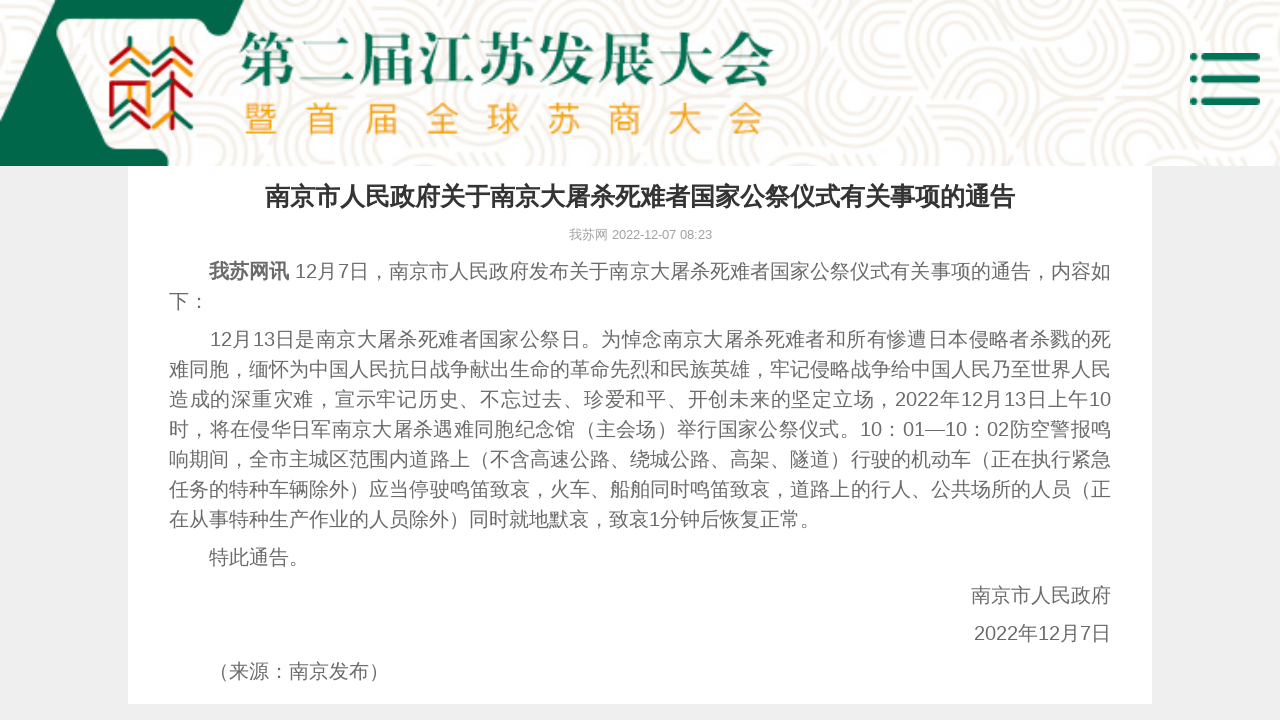

--- FILE ---
content_type: text/html
request_url: http://www.ourjiangsu.com/2019/wap/a/20221207/1670372917108.shtml
body_size: 2421
content:
<!doctype html>
<html>
<head>
<meta name="publisher" content="TideCMS 9.0">
<meta charset="utf-8">
    <meta name="viewport" content="width=device-width, initial-scale=1.0,maximum-scale=1.0,user-scalable=no">
    <meta name="applicable-device" content="mobile">
	<meta name="author" contect="20190328 chiting" />
	<meta name="format-detection" content="telphone=no, email=no" />
    <title>南京市人民政府关于南京大屠杀死难者国家公祭仪式有关事项的通告_第二届江苏发展大会</title>
    <link rel="stylesheet" type="text/css" href="http://static.jstv.com/ui/common/file/phone.css" />
	<link rel="stylesheet" type="text/css" href="http://static.jstv.com/ui/common/file/mui/mui.min.css"/>
	<link rel="stylesheet" type="text/css" href="http://static.jstv.com/ui/common/file/mui/mui.imageviewer.lb.css"/>
	<link rel="stylesheet" type="text/css" href="http://static.jstv.com/ui/wosu/wap/css/wap_common1.css?s=1"/>
	<link rel="stylesheet" type="text/css" href="http://static.jstv.com/ui/wosu/wap/css/content-wap.css" />
    <script type="text/javascript" src="https://static.jstv.com/ui/common/file/baidu-push.js"></script>
    <script type="text/javascript" src="https://static.jstv.com/ui/common/file/analyticswsw.js"></script>
    <!-- <script type="text/javascript">
		//for Wap （js代码放在head标签内第一行，保证在title标签之前）
		var isOnPc = !(/Android|webOS|iPhone|iPad|iPod|BlackBerry/i.test(navigator.userAgent));
		var urlCurrent = location.href;
		if(isOnPc){
			var urlNew = urlCurrent.replace("http://www.ourjiangsu.com/wap/a/","http://www.ourjiangsu.com/a/");
			location.href = urlNew;
		}
    </script> -->
</head>
<body data-img="http://www.ourjiangsu.com/share.jpg" data-desc="2022年12月13日上午10时，将在侵华日军南京大屠杀遇难同胞纪念馆（主会场）举行国家公祭仪式。">
    <div class="tc">
  <img src="http://static.jstv.com/ui/wosu/wap/img/fzdh_tcwap.png">
</div>
<div class="dhrctc" style="display:none;">
     <img src="http://static.jstv.com/ui/wosu/wap/img/fzdh_dhrcwaptc.png">
     <a href="http://www.ourjiangsu.com/2019/wap/a/20190514/1557830367123.shtml?from=singlemessage&isappinstalled=0" style="
    display: block;width: 90%;height: 7vw;position: absolute;top: 94vw;left: 5%;"></a>
</div>
<div class="top">
<img src="http://static.jstv.com/ui/wosu/wap/img/fzdh_headerbg.jpg" class="fullwidth" alt="我苏网">
<img src="http://static.jstv.com/ui/wosu/wap/img/fzdh_menu1.png" class="myalert" style="display: block;">
<img src="http://static.jstv.com/ui/wosu/wap/img/menu2.png" class="closebtn" style="display: none;">
<a href="/wap/2019/" class="logolink"></a>
</div>
<!-- 头部弹窗框 -->
<div class="topMenu">
<div class="navDiv">
    <a href="http://www.ourjiangsu.com/wap/2019/">首页</a>
    <a href="http://www.ourjiangsu.com/2019/wap/a/20190507/1557200492741.shtml">大会简介</a>
    <a href="http://www.ourjiangsu.com/wap/dkyjsearch/">大会嘉宾</a>
    <a href="javascript:void(0);" class="dhrcbtn">大会议程</a>
    <a href="http://hd3.jstv.com/2019video/" class="wszghaha">网上展馆</a>
</div>
</div>
		<article id="wrapper">
			<header class="maintitle">
				<h1 class="title">南京市人民政府关于南京大屠杀死难者国家公祭仪式有关事项的通告</h1>
				<section class="origin">
					<span>我苏网</span>
					<span>2022-12-07 08:23</span>
				</section>
			</header>
			<section class="content">
					            				<p>　　<strong>我苏网讯</strong>&nbsp;12月7日，南京市人民政府发布关于南京大屠杀死难者国家公祭仪式有关事项的通告，内容如下：</p> <p>　　12月13日是南京大屠杀死难者国家公祭日。为悼念南京大屠杀死难者和所有惨遭日本侵略者杀戮的死难同胞，缅怀为中国人民抗日战争献出生命的革命先烈和民族英雄，牢记侵略战争给中国人民乃至世界人民造成的深重灾难，宣示牢记历史、不忘过去、珍爱和平、开创未来的坚定立场，2022年12月13日上午10时，将在侵华日军南京大屠杀遇难同胞纪念馆（主会场）举行国家公祭仪式。10：01&mdash;10：02防空警报鸣响期间，全市主城区范围内道路上（不含高速公路、绕城公路、高架、隧道）行驶的机动车（正在执行紧急任务的特种车辆除外）应当停驶鸣笛致哀，火车、船舶同时鸣笛致哀，道路上的行人、公共场所的人员（正在从事特种生产作业的人员除外）同时就地默哀，致哀1分钟后恢复正常。</p> <p>　　特此通告。</p> <p style="text-align: right;">南京市人民政府</p> <p style="text-align: right;">2022年12月7日</p> <p>　　（来源：南京发布）</p>
			</section>
		</article>
		<script type="text/javascript">
			var _gsChannel="/我苏网/江苏/";
			var _gsIsWap=1;
			var _gsGlobalId=44258394;
			var GlobalID=44258394;//文章源id
			var vComment = "";
			var vLike = "";
			var vVote = "";
			var vTopic = "";
		</script>
		<script src="http://static.jstv.com/ui/common/file/jquery-2.2.4.min.js" type="text/javascript" charset="utf-8"></script>
<script src="http://static.jstv.com/ui/wosu/wap/js/wap_commonfzdh2.js" type="text/javascript" charset="utf-8"></script>
		<script src="http://static.jstv.com/ui/common/file/video-for-tencent.js" type="text/javascript" charset="utf-8"></script>
		<script src="http://static.jstv.com/ui/common/file/alert.jsbc.js" type="text/javascript" charset="utf-8"></script>
<script src="http://static.jstv.com/ui/wosu/wap/js/wap_commonfzdh2.js" type="text/javascript" charset="utf-8"></script>
		<script src="http://static.jstv.com/ui/common/file/mui/mui.min.js" type="text/javascript" charset="utf-8"></script>
		<script src="http://static.jstv.com/ui/common/file/mui/mui.zoom.js" type="text/javascript" charset="utf-8"></script>
		<script src="http://static.jstv.com/ui/common/file/mui/mui.previewimage.js" type="text/javascript" charset="utf-8"></script>
		<script src="http://static.jstv.com/ui/wosu/wap/js/content-wap.js" type="text/javascript" charset="utf-8"></script>
		<script src="http://res.wx.qq.com/open/js/jweixin-1.2.0.js" type="text/javascript" charset="utf-8"></script>
		<script src="http://qzonestyle.gtimg.cn/qzone/qzact/common/share/share.js" type="text/javascript" charset="utf-8"></script>
        <script src="http://static.jstv.com/ui/common/file/wx_api.js" type="text/javascript" charset="utf-8"></script>
	</body>
</html>

--- FILE ---
content_type: text/css
request_url: http://static.jstv.com/ui/common/file/phone.css
body_size: 725
content:
/*20170711 libing*/
body{margin: 0; padding: 0; font-family: "Microsoft YaHei", SimHei, helvetica, arial, verdana, tahoma, sans-serif; -webkit-text-size-adjust: none; text-size-adjust: none;}
button, div, a, img, p{ -webkit-tap-highlight-color: rgba(0, 0, 0, 0); /*-webkit-user-select: none;*/}
button, div, a, img, p, input, textarea, article, header, section, ul, li{box-sizing: border-box; -moz-box-sizing: border-box; -webkit-box-sizing: border-box;}
input, textarea, select{ -webkit-appearance: none; }
img{border: 0}
.fullWidth{width: 100%;}
.a{border: 1px solid #f00;}
.b{background: #efefef;}
.float{float: left;}
.clear{clear: both;}
.hide{display: none;}
.txtMore{overflow: hidden; text-overflow: ellipsis; white-space: nowrap;}
.txtCN{word-break: normal;word-wrap: break-word;/* text-align: justify; */text-justify: inter-ideograph;}
.txt2line{overflow : hidden;text-overflow: ellipsis;display: -webkit-box;-webkit-line-clamp: 2;-webkit-box-orient: vertical;}
.arrow-down{ width: 0px; height: 0px; border-left: 5px solid transparent; border-right: 5px solid transparent; border-top: 5px solid #f00; font-size: 0px; line-height: 0px; margin: 0 auto;}
.flex{display: -webkit-flex;   display: flex;}
.flex1{-webkit-box-flex:1.0; flex: 1; }
.flex-center{display: -webkit-flex;   display: flex; align-items:center; justify-content:center;}
.lzBgImg{background: #dedede url(http://static.jstv.com/ui/common/file/logo/logobg.png) 50% 50% no-repeat; background-size: auto 100%;}

--- FILE ---
content_type: text/css
request_url: http://static.jstv.com/ui/common/file/mui/mui.imageviewer.lb.css
body_size: 805
content:
.mui-preview-image.mui-fullscreen {
	position: fixed;
	z-index: 20;
	background-color: #000;
}
.mui-preview-header,
.mui-preview-footer {
	position: absolute;
	width: 100%;
	left: 0;
	z-index: 10;
}
.mui-preview-header {
	height: 44px;
	top: 0;
}
.mui-preview-footer {
	height: 50px;
	bottom: 0px;
}
.mui-preview-header .mui-preview-indicator {
	display: block;
	line-height: 25px;
	color: #fff;
	text-align: center;
	margin: 15px auto 4;
	width: 70px;
	background-color: rgba(0, 0, 0, 0.4);
	border-radius: 12px;
	font-size: 16px;
}
.mui-preview-image {
	display: none;
	-webkit-animation-duration: 0.5s;
	animation-duration: 0.5s;
	-webkit-animation-fill-mode: both;
	animation-fill-mode: both;
}
.mui-preview-image.mui-preview-in {
	-webkit-animation-name: fadeIn;
	animation-name: fadeIn;
}
.mui-preview-image.mui-preview-out {
	background: none;
	-webkit-animation-name: fadeOut;
	animation-name: fadeOut;
}
.mui-preview-image.mui-preview-out .mui-preview-header,
.mui-preview-image.mui-preview-out .mui-preview-footer {
	display: none;
}
.mui-zoom-scroller {
	position: absolute;
	display: -webkit-box;
	display: -webkit-flex;
	display: flex;
	-webkit-box-align: center;
	-webkit-align-items: center;
	align-items: center;
	-webkit-box-pack: center;
	-webkit-justify-content: center;
	justify-content: center;
	left: 0;
	right: 0;
	bottom: 0;
	top: 0;
	width: 100%;
	height: 100%;
	margin: 0;
	-webkit-backface-visibility: hidden;
}
.mui-zoom {
	-webkit-transform-style: preserve-3d;
	transform-style: preserve-3d;
}
.mui-slider .mui-slider-group .mui-slider-item img {
	width: auto;
	height: auto;
	max-width: 100%;
	max-height: 100%;
}
.mui-android-4-1 .mui-slider .mui-slider-group .mui-slider-item img {
	width: 100%;
}
.mui-android-4-1 .mui-slider.mui-preview-image .mui-slider-group .mui-slider-item {
	display: inline-table;
}
.mui-android-4-1 .mui-slider.mui-preview-image .mui-zoom-scroller img {
	display: table-cell;
	vertical-align: middle;
}
.mui-preview-loading {
	position: absolute;
	width: 100%;
	height: 100%;
	top: 0;
	left: 0;
	display: none;
}
.mui-preview-loading.mui-active {
	display: block;
}
.mui-preview-loading .mui-spinner-white {
	position: absolute;
	top: 50%;
	left: 50%;
	margin-left: -25px;
	margin-top: -25px;
	height: 50px;
	width: 50px;
}
.mui-preview-image img.mui-transitioning {
	-webkit-transition: -webkit-transform 0.5s ease, opacity 0.5s ease;
	transition: transform 0.5s ease, opacity 0.5s ease;
}
@-webkit-keyframes fadeIn {
	0% {
		opacity: 0;
	}
	100% {
		opacity: 1;
	}
}
@keyframes fadeIn {
	0% {
		opacity: 0;
	}
	100% {
		opacity: 1;
	}
}
@-webkit-keyframes fadeOut {
	0% {
		opacity: 1;
	}
	100% {
		opacity: 0;
	}
}
@keyframes fadeOut {
	0% {
		opacity: 1;
	}
	100% {
		opacity: 0;
	}
}
p img {
	max-width: 100%;
	height: auto;
}

--- FILE ---
content_type: text/css
request_url: http://static.jstv.com/ui/wosu/wap/css/wap_common1.css?s=1
body_size: 891
content:
body{margin: 0; padding: 0; font-family: "Microsoft YaHei", SimHei, helvetica, arial, verdana, tahoma, sans-serif; -webkit-text-size-adjust: none; text-size-adjust: none;}
button, div, a, img, p{ -webkit-tap-highlight-color: rgba(0, 0, 0, 0); /*-webkit-user-select: none;*/}
button, div, a, img, p, input, textarea, article, header, section, ul, li{box-sizing: border-box; -moz-box-sizing: border-box; -webkit-box-sizing: border-box;}
img{border: 0;display:block;}
.fullWidth{width: 100%;}
.hide{display: none;}
.txtMore{overflow: hidden; text-overflow: ellipsis; white-space: nowrap;}
.txtCN{word-break: normal;word-wrap: break-word;/* text-align: justify; */text-justify: inter-ideograph;}
.txt2line{overflow : hidden;text-overflow: ellipsis;display: -webkit-box;-webkit-line-clamp: 2;-webkit-box-orient: vertical;}
.flex{display: -webkit-flex;   display: flex;}
.flex1{-webkit-box-flex:1.0; flex: 1; }
.flex-center{display: -webkit-flex;   display: flex; align-items:center; justify-content:center;}
a{text-decoration: none;}
ul, li{list-style: none;padding:0;margin:0;}

/*top css*/
.top{width: 100%;position: fixed;top: 0;left: 0;z-index: 9999;}
.top img.fullwidth{display:block;width:100%;height:12.93vw;}
.personal{display: block;width:20px;height:20px;position: absolute;top: 30%;right: 20px;}
.myalert{display: block;width:5.5%;position: absolute;top: 32%;right: 20px;cursor:pointer;z-index: 10000;}
.closebtn{display: block;width:5.5%;position: absolute;top: 32%;right: 20px;display: none;cursor:pointer;z-index: 10000;}
.logolink{display: block;width: 60%;height: 100%;position: absolute;top: 0;left: 0;}

.topMenu{width: 55%;position: fixed;top: 12.93vw;right:-55%;background-color: #189580;z-index: 8888;opacity: 1;}
.navDiv{width: 85%;margin: 0 auto;}
.navDiv a{display: block;width: 100%;text-align: center;font-size: 18px;color: #FFFFFF;padding:10px 0;border-bottom: 1px solid #2cb59e;}

.tc{width:100%;height:100vh;background:rgba(0, 0, 0, .6);position: fixed;top:0;left:0;z-index:99999;display:none;}
.tc img{width:90%;position: absolute;top:40vw;left:5%;}
.dhrctc{width:100%;height:100vh;background:rgba(0, 0, 0, .6);position: fixed;top:0;left:0;z-index:99999;display:none;}
.dhrctc img{width:90%;position: absolute;top:28vw;left:5%;}


--- FILE ---
content_type: text/css
request_url: http://static.jstv.com/ui/wosu/wap/css/content-wap.css
body_size: 2220
content:
/*20171017 libing*/
@font-face
{
font-family: '楷体';
src: url('http://news.jstv.com/hd/font/simkai.woff');
}
body{background: #efefef; font-size: 14px;  color:#333; max-width: 1024px; margin: 0 auto;}
#wrapper{width: 100%; padding: 12.8vw 4% 10px; background: #fff; }
h1{font-size: 1.8em; line-height: 1.5em;  font-weight: bold; padding: 14px 0 10px; color: #343434; margin: 0;}
p{font-size: 1.3em; line-height: 1.5em; color: #6c6a6a; margin-bottom: 8px;}
.origin{font-size: 0.9em; width: 100%; position: relative; color: #a3a3a3; padding-bottom: 10px;}
.btnRead{position: absolute; right: 0; top: -10%; height: 120%; width: auto; } 
.content{font-size: 1.1em; color:#333; word-break: normal; word-wrap: break-word; text-align: justify; text-justify: inter-ideograph; }
.content p, .content span{}
.content img{ max-width: 100% !important; height:auto !important; margin: 0 auto;}
video{ max-width: 100% !important; height:auto !important; margin: 0 auto; background: #000;}
@media only screen and (min-width: 800px) {
	.content img, video{max-width: 50% !important;}
	h1, .origin{text-align: center;}
}
.content .pictext{font-size: 0.9em; text-align: center;}

/*相关推荐*/
.recommend{width: 100%; max-width: 1024px; margin: 0 auto; border-top: 5px solid #f4f4f4; padding: 0 4% 20px; background: #fff; display: none;}
.recommendTitle{font-size: 1em; margin-top: 10px; font-weight: bold;}
.recommend .flex{width:100%; margin-top: 10px;}
.recommend .flex img{width:100px; height:70px; display: block;}
.recommend .flex1{position: relative;}
.recommend .flex .title{font-size: 1.1em; height: 2.6em; line-height: 1.2em; padding-top: 2px; padding-left: 8px; display: -webkit-box;-webkit-box-orient: vertical;-webkit-line-clamp: 2;overflow: hidden;-webkit-line-break: auto;}
.recommend .flex .From{font-size: 0.9em; color: #999; position: absolute; bottom: 0px; left: 8px;}

#swiperBtm, #slider {width: 100%; height: 50px; background: rgba(255,255,255,1); position: fixed; bottom: 0; left: 0%;  border-top: 1px solid #f4f4f4;}  
@media only screen and (min-width: 1024px) {#slider {width: 1024px; left: 50%; margin-left: -512px;}}
.sBtmImg{position: absolute; left: 0; top: 0; width: 55px; height: 50px;}
.sBtmImgSize{object-fit: cover; width: 40px; height: 40px; margin-top: 5px; margin-left: 15px; display: block; border-radius: 5px;}
.sBtmTitle{position: absolute; width: calc(100vw - 125px); left: 55px; top: 0; padding: 8px 8px 0; font-size: 14px; line-height: 16px; height: 40px; display: -webkit-box;-webkit-box-orient: vertical;-webkit-line-clamp: 2;overflow: hidden;-webkit-line-break: auto;}
.sBtmBtn{position:absolute; right: 20px; width: 50px; height: 24px; top: 13px; line-height: 24px; text-align: center; border: 1px solid #ea5455; color: #ea5455; border-radius: 12px; font-size: 12px;  background: rgba(255,255,255,0)}
#slider .close{cursor:pointer; position: absolute; right: 2px; top: 2px; width: 15px; height: 15px; border-radius: 50%; background: url(http://static.jstv.com/ui/litchinews/v5/close.png) 50% 50% no-repeat; background-size: 100% 100%; z-index: 99;}


.mui-preview-header {top: calc(100vh - 44px); left: calc(50vw - 35px);}
.mui-preview-header .mui-preview-indicator {display: block;line-height: 25px;color: #fff;text-align: center;margin: 15px auto 4;width: 70px;background-color: rgba(117, 117, 117, 0.4);border-radius: 12px;    font-size: 16px;}
.mui-slider-indicator {bottom: -3px;}
.mui-slider-indicator .mui-indicator {width: 3px; height: 3px; margin: 1px 0px; background: #ccc; -webkit-box-shadow: 0 0 0px 0px rgba(255,255,255,0);}
.mui-slider-indicator .mui-active.mui-indicator {background: #666;}


.TuiGuang{background: #fff; width: 100%; border-top: 5px solid #f4f4f4; font-size: 1em; padding: 15px 4%; max-width: 1024px; margin: 0 auto;}
.TGtitle{ font-weight: bold;}
.TuiGuang div{width: 100%;}
.TuiGuang img{width: 100%; height: auto; display: block; padding: 8px 0;}
.TGtitle span{color: #ea5455; border: 1px solid #EA5455; padding: 0px 3px;  border-radius: 4px; font-size: .8em; font-weight: normal; margin-right: 5px;}

.popNewsMask{position: fixed; width: 100%; height: 100%; left: 0; top: 0; z-index: 100; background: rgba(0,0,0,.6);}
.popNewsMain{position: fixed; width: 90%; left: 5%; top: 50%; margin-top: -100px; z-index: 101;}
.popNewsTitle{width: 100%; color: #ea5455; font-size: 20px; text-align: center; height: 40px; line-height: 40px; border-radius: 20px 20px 0 0; background: #f4f4f4; position: relative;}
.popNewsTitle span{width: 60px;  background: url(http://static.jstv.com/ui/litchinews/v5/success.png) 0 50% no-repeat; background-size: 28px auto; padding-left: 30px;}
.popNews .close{cursor:pointer; position: absolute; right: 0px; top: 0px; width: 40px; height: 40px; border-radius: 50%; background: url(http://static.jstv.com/ui/litchinews/v5/close.png) 50% 50% no-repeat; background-size: 60% 60%;}
.popNewsList{background: #fff;}
.popNewsList div{font-size: 1.1em; width: 100%; padding: 10px 4vw 8px; border-bottom: 1px solid #f4f4f4;}
.popNewsMore{width: 100%; border-radius: 0 0 20px 20px; background: #fff; padding: 12px 0; text-align: center;}
.popNewsMoreBtn{color: #ea5455; font-size: 12px;  height: 28px; border-radius: 14px; line-height: 28px; padding: 0 15px; display: inline-block; border: 1px solid #EA5455;}


/*v5 点赞 （跟video点赞一样，修改样式注意修改对应的v5/video.css里面同名样式）*/
.vLike{width: 60px; height: 60px; border: 1px solid #ccc; border-radius: 50%; margin: 5px auto 0; background: url(http://static.jstv.com/ui/litchinews/v5/zan02@2x.png) 50% 50% no-repeat; background-size: 60% auto;}
.vLike2{border: 1px solid #EA5455; background:#EA5455 url(http://static.jstv.com/ui/litchinews/v5/zan03@2x.png) 50% 50% no-repeat; background-size: 60% auto;}
.vLikeNum{width: 100%; text-align: center; padding: 6px 0 10px;}

/*vote投票*/
.vote{width: 100%; max-width: 1024px; margin: 0 auto; border-top: 5px solid #f4f4f4; padding: 0 4% 20px; background: #fff; }
.voteTitle{font-size: 1em; margin-top: 10px; font-weight: bold; border-bottom: 1px solid #f1f1f1; padding: 2px 0 8px;}
.voteTitle .flex1{text-align: right; color: #aaa; font-weight: normal;}
.voteListTitle{font-size: 1.2em; padding: 10px 0 2px;}
.voteList{color: #aaa; border: 1px solid #ddd; padding: 5px 12px; margin: 5px 0 12px; font-size: 1em; border-radius: 20px; cursor: pointer;}
.voteBtnSub{font-size: 1.2em; color: #aaa; font-weight: bold; margin: 0 auto; text-align: center; border: 1px solid #ddd; width: 120px; height: 40px; line-height: 40px; border-radius: 20px; cursor: pointer;}
.voteRed{color: #F04D64; border: 1px solid #F04D64;}
.voteResult{font-size: 0.8em; color: #aaa; height: 15px; line-height: 15px; width: 90%; margin: 0 auto 15px;}
.votePrecent{width: 0%; background: #ddd;; border-radius: 7.5px;}
.voteResult .flex1{padding-left: 2px;}

/*评论comment*/
.comment{width: 100%; max-width: 1024px; margin: 0 auto; border-top: 5px solid #f4f4f4; padding: 0 4% 20px; background: #fff; }
.commentTitle{font-size: 1em; margin-top: 10px; font-weight: bold; border-bottom: 1px solid #F1F1F1; padding-bottom: 5px;}
.comment .flex{margin-top: 10px;}
.comment .flex1{padding: 0 0px 10px 0px; border-bottom: 1px solid #F1F1F1;}
.commentUserIcon{width: 52px;}
.commentUserIcon img{width: 42px; height: 42px; border-radius: 50%; display: block;}
.commentName{color: #999;}
.commentOpenApp{width: 100%; text-align: center; margin-top: 20px;}
.commentOpenApp span{border: 1px solid #199f8b; color: #199f8b; padding: 5px 8px; border-radius: 16px;}
/*
.top{filter:grayscale(100%);}
.recommend{display:none;}*/


--- FILE ---
content_type: application/javascript
request_url: http://static.jstv.com/ui/common/file/alert.jsbc.js
body_size: 1518
content:
/* 自定义alert
 * @Author: libing 
 * @Date: 2018-08-17 14:34:54 
 * @Last Modified by: libing
 * @Last Modified time: 2019-01-24 14:31:00
 * 提示框z-index层级为99999
 * alertjsbc("提示内容文字","标题文字","按钮文字","回调函数名字，不带括号") 支持传入文字支持html;
 * jsbcAlert({
 		title:"提示", //标题，选填，默认为“提示”，支持html
		content:"test content", //正文内容，必填，支持html
		btn:"btn", // 确定按钮文字，选填，默认为“确定”，支持html
		btnFunction:"btn", // 确定按钮回调function名称，不带括号，此function需为全局，方法window.xxx = function(){}
		btnMore:"取消", // 取消按钮文字，默认为“取消”，默认不显示，有值时才显示，值为空也显示，文本为取消，支持html
		btnMoreFunction:"btnQX" //取消按钮回调function名称，不带括号，此function需为全局，方法window.xxx = function(){}
   })
 */


jQuery(function($) {
	window.alertjsbc = function(txt, title, btn, callback) {
		var myTxt=txt, myTitle="提示", myBtn="确定", myCallback="";
		if(title && title!=""){
			myTitle = title;
		}
		if(btn && btn!=""){
			myBtn = btn;
		}
		if(callback && callback!=""){
			myCallback = callback+"()";
		}
		
		$("body").append('\
			<div id="alertjsbc" style="background: rgba(0,0,0,.6); position: fixed; width: 100%; height: 100%; left: 0; top: 0; z-index: 99999; display: -webkit-box; display: -moz-box; display: -ms-flexbox; display: -webkit-flex;display: flex; align-items:center; justify-content:center;">\
				<div style="width: 80%; max-width:375px; background: rgba(255,255,255,.9);  font-size: 16px; border-radius: 15px;   text-align: center;">\
					<div class="alertTitle" style="width: 90%; margin: 0 auto; padding: 16px 0 4px 0; font-size: 18px; font-weight: bold;  color: #000;">'+myTitle+'</div>\
					<div class="alertContent" style="width: 90%; margin: 0px auto 12px; max-height:50vh; overflow:auto;  -webkit-overflow-scrolling: touch; color: #666;">'+myTxt+'</div>\
					<div class="alertBtn" onclick="closeAlertJsbc(); '+myCallback+'" style="width: 100%; border-top: 1px solid #e4e4e4; color: #39f; font-size: 18px; height: 44px; line-height: 44px;">'+myBtn+'</div>\
				</div>\
			</div>\
		');
		return false;
	}
	window.jsbcAlert = function (obj) {
		var thisTitle, thisBtn, thisBtnFunction, thisBtnMore, thisBtnMoreFunction, thisBtnMoreShow;
		obj.title ? thisTitle = obj.title : thisTitle = "提示";
		obj.btn || obj.btn ? thisBtn = obj.btn : thisBtn = "确定";
		if(obj.btnMore || obj.btnMore == ""){
			thisBtnMore = obj.btnMore; 
			thisBtnMoreShow=""
		}else{
			thisBtnMore = "取消"; 
			thisBtnMoreShow="display:none;"
		}
		if(obj.btnFunction){
			thisBtnFunction = obj.btnFunction+"();";
		}else{
			thisBtnFunction = "";
		}
		if(obj.btnMoreFunction){
			thisBtnMoreFunction = obj.btnMoreFunction+"();";
		}else{
			thisBtnMoreFunction	= "";
		}
		$("body").append('\
			<div id="jsbcAlert" style="background: rgba(0,0,0,.6); position: fixed; width: 100%; height: 100%; left: 0; top: 0; z-index: 99999; display: -webkit-box; display: -moz-box; display: -ms-flexbox; display: -webkit-flex;display: flex; align-items:center; justify-content:center;">\
				<div style="width: 80%; max-width:375px; background: rgba(255,255,255,.9);  font-size: 16px; border-radius: 15px;   text-align: center;">\
					<div class="alertTitle" style="width: 90%; margin: 0 auto; padding: 16px 0 4px 0; font-size: 18px; font-weight: bold;  color: #000;">'+thisTitle+'</div>\
					<div class="alertContent" style="width: 90%; margin: 0px auto 12px; max-height:50vh; overflow:auto;  -webkit-overflow-scrolling: touch; color: #666;">'+obj.content+'</div>\
					<div style="width: 100%; text-align: center; border-top: 1px solid #e4e4e4; color: #39f; font-size: 18px; height: 44px; line-height: 44px; display: -webkit-flex; display: flex;">\
						<div onclick="closeJsbcAlert(); '+thisBtnMoreFunction+'" style="-webkit-box-flex:1.0; flex: 1; border-right: 1px solid #e4e4e4; '+thisBtnMoreShow+';">'+thisBtnMore+'</div>\
						<div onclick="closeJsbcAlert(); '+thisBtnFunction+'" style="-webkit-box-flex:1.0; flex: 1;">'+thisBtn+'</div>\
					</div >\
				</div>\
			</div>\
		');
		return false;

	}

	window.closeAlertJsbc = function(){
		var box = document.getElementById("alertjsbc");  
		box.parentNode.removeChild(box);
	}
	window.closeJsbcAlert = function(){
		var box = document.getElementById("jsbcAlert");  
		box.parentNode.removeChild(box);
	}

}(jQuery));


--- FILE ---
content_type: application/javascript
request_url: http://static.jstv.com/ui/common/file/mui/mui.previewimage.js
body_size: 3524
content:
(function($, window) {

	var template = '<div id="{{id}}" class="mui-slider mui-preview-image mui-fullscreen"><div class="mui-preview-header">{{header}}</div><div class="mui-slider-group"></div><div class="mui-preview-footer mui-hidden">{{footer}}</div><div class="mui-preview-loading"><span class="mui-spinner mui-spinner-white"></span></div></div>';
	var itemTemplate = '<div class="mui-slider-item mui-zoom-wrapper {{className}}"><div class="mui-zoom-scroller"><img src="{{src}}" data-preview-lazyload="{{lazyload}}" style="{{style}}" class="mui-zoom"></div></div>';
	var defaultGroupName = '__DEFAULT';
	var div = document.createElement('div');
	var imgId = 0;
	var PreviewImage = function(options) {
		this.options = $.extend(true, {
			id: '__MUI_PREVIEWIMAGE',
			zoom: true,
			header: '<span class="mui-preview-indicator"></span>',
			footer: ''
		}, options || {});
		this.init();
		this.initEvent();
	};
	var proto = PreviewImage.prototype;
	proto.init = function() {
		var options = this.options;
		var el = document.getElementById(this.options.id);
		if (!el) {
			div.innerHTML = template.replace(/\{\{id\}\}/g, this.options.id).replace('{{header}}', options.header).replace('{{footer}}', options.footer);
			document.body.appendChild(div.firstElementChild);
			el = document.getElementById(this.options.id);
		}

		this.element = el;
		this.scroller = this.element.querySelector($.classSelector('.slider-group'));
		this.indicator = this.element.querySelector($.classSelector('.preview-indicator'));
		this.loader = this.element.querySelector($.classSelector('.preview-loading'));
		if (options.footer) {
			this.element.querySelector($.classSelector('.preview-footer')).classList.remove($.className('hidden'));
		}
		this.addImages();
	};
	proto.initEvent = function() {
		var self = this;
		$(document.body).on('tap', 'img[data-preview-src]', function() {
			self.open(this);
			return false;
		});
		var laterClose = null;
		var laterCloseEvent = function() {
			!laterClose && (laterClose = $.later(function() {
				self.loader.removeEventListener('tap', laterCloseEvent);
				self.scroller.removeEventListener('tap', laterCloseEvent);
				self.close();
			}, 300));
		};
		this.scroller.addEventListener('doubletap', function() {
			if (laterClose) {
				laterClose.cancel();
				laterClose = null;
			}
		});
		this.element.addEventListener('webkitAnimationEnd', function() {
			if (self.element.classList.contains($.className('preview-out'))) { //close
				self.element.style.display = 'none';
				self.element.classList.remove($.className('preview-out'));
				self.element.classList.remove($.className('preview-in'));
				laterClose = null;
			} else { //open
				self.loader.addEventListener('tap', laterCloseEvent);
				self.scroller.addEventListener('tap', laterCloseEvent);
			}
		});
		this.element.addEventListener('slide', function(e) {
			if (self.options.zoom) {
				var lastZoomerEl = self.element.querySelector('.mui-zoom-wrapper:nth-child(' + (self.lastIndex + 1) + ')');
				if (lastZoomerEl) {
					$(lastZoomerEl).zoom().setZoom(1);
				}
			}
			var slideNumber = e.detail.slideNumber;
			self.lastIndex = slideNumber;
			self.indicator && (self.indicator.innerText = (slideNumber + 1) + '/' + self.currentGroup.length);
			self._loadItem(slideNumber);

		});
	};
	proto.addImages = function(group, index) {
		this.groups = {};
		var imgs = [];
		if (group) {
			if (group === defaultGroupName) {
				imgs = document.querySelectorAll("img[data-preview-src]:not([data-preview-group])");
			} else {
				imgs = document.querySelectorAll("img[data-preview-src][data-preview-group='" + group + "']");
			}
		} else {
			imgs = document.querySelectorAll("img[data-preview-src]");
		}
		if (imgs.length) {
			for (var i = 0, len = imgs.length; i < len; i++) {
				this.addImage(imgs[i]);
			}
		}
	};
	proto.addImage = function(img) {
		var group = img.getAttribute('data-preview-group');
		group = group || defaultGroupName;
		if (!this.groups[group]) {
			this.groups[group] = [];
		}
		var src = img.getAttribute('src');
		if (img.__mui_img_data && img.__mui_img_data.src === src) { //已缓存且图片未变化
			this.groups[group].push(img.__mui_img_data);
		} else {
			var lazyload = img.getAttribute('data-preview-src');
			if (!lazyload) {
				lazyload = src;
			}
			var imgObj = {
				src: src,
				lazyload: src === lazyload ? '' : lazyload,
				loaded: src === lazyload ? true : false,
				sWidth: 0,
				sHeight: 0,
				sTop: 0,
				sLeft: 0,
				sScale: 1,
				el: img
			};
			this.groups[group].push(imgObj);
			img.__mui_img_data = imgObj;
		}
	};


	proto.empty = function() {
		this.scroller.innerHTML = '';
	};
	proto._initImgData = function(itemData, imgEl) {
		if (!itemData.sWidth) {
			var img = itemData.el;
			itemData.sWidth = img.offsetWidth;
			itemData.sHeight = img.offsetHeight;
			var offset = $.offset(img);
			itemData.sTop = offset.top;
			itemData.sLeft = offset.left;
			itemData.sScale = Math.max(itemData.sWidth / window.innerWidth, itemData.sHeight / window.innerHeight);
		}
		imgEl.style.webkitTransform = 'translate3d(0,0,0) scale(' + itemData.sScale + ')';
	};

	proto._getScale = function(from, to) {
		var scaleX = from.width / to.width;
		var scaleY = from.height / to.height;
		var scale = 1;
		if (scaleX <= scaleY) {
			scale = from.height / (to.height * scaleX);
		} else {
			scale = from.width / (to.width * scaleY);
		}
		return scale;
	};
	proto._imgTransitionEnd = function(e) {
		var img = e.target;
		img.classList.remove($.className('transitioning'));
		img.removeEventListener('webkitTransitionEnd', this._imgTransitionEnd.bind(this));
	};
	proto._loadItem = function(index, isOpening) { //TODO 暂时仅支持img
		var itemEl = this.scroller.querySelector($.classSelector('.slider-item:nth-child(' + (index + 1) + ')'));
		var itemData = this.currentGroup[index];
		var imgEl = itemEl.querySelector('img');
		this._initImgData(itemData, imgEl);
		if (isOpening) {
			var posi = this._getPosition(itemData);
			imgEl.style.webkitTransitionDuration = '0ms';
			imgEl.style.webkitTransform = 'translate3d(' + posi.x + 'px,' + posi.y + 'px,0) scale(' + itemData.sScale + ')';
			imgEl.offsetHeight;
		}
		if (!itemData.loaded && imgEl.getAttribute('data-preview-lazyload')) {
			var self = this;
			self.loader.classList.add($.className('active'));
			//移动位置动画
			imgEl.style.webkitTransitionDuration = '0.5s';
			imgEl.addEventListener('webkitTransitionEnd', self._imgTransitionEnd.bind(self));
			imgEl.style.webkitTransform = 'translate3d(0,0,0) scale(' + itemData.sScale + ')';
			this.loadImage(imgEl, function() {
				itemData.loaded = true;
				imgEl.src = itemData.lazyload;
				self._initZoom(itemEl, this.width, this.height);
				imgEl.classList.add($.className('transitioning'));
				imgEl.addEventListener('webkitTransitionEnd', self._imgTransitionEnd.bind(self));
				imgEl.setAttribute('style', '');
				imgEl.offsetHeight;
				self.loader.classList.remove($.className('active'));
			});
		} else {
			itemData.lazyload && (imgEl.src = itemData.lazyload);
			this._initZoom(itemEl, imgEl.width, imgEl.height);
			imgEl.classList.add($.className('transitioning'));
			imgEl.addEventListener('webkitTransitionEnd', this._imgTransitionEnd.bind(this));
			imgEl.setAttribute('style', '');
			imgEl.offsetHeight;
		}
		this._preloadItem(index + 1);
		this._preloadItem(index - 1);
	};
	proto._preloadItem = function(index) {
		var itemEl = this.scroller.querySelector($.classSelector('.slider-item:nth-child(' + (index + 1) + ')'));
		if (itemEl) {
			var itemData = this.currentGroup[index];
			if (!itemData.sWidth) {
				var imgEl = itemEl.querySelector('img');
				this._initImgData(itemData, imgEl);
			}
		}
	};
	proto._initZoom = function(zoomWrapperEl, zoomerWidth, zoomerHeight) {
		if (!this.options.zoom) {
			return;
		}
		if (zoomWrapperEl.getAttribute('data-zoomer')) {
			return;
		}
		var zoomEl = zoomWrapperEl.querySelector($.classSelector('.zoom'));
		if (zoomEl.tagName === 'IMG') {
			var self = this;
			var maxZoom = self._getScale({
				width: zoomWrapperEl.offsetWidth,
				height: zoomWrapperEl.offsetHeight
			}, {
				width: zoomerWidth,
				height: zoomerHeight
			});
			$(zoomWrapperEl).zoom({
				maxZoom: Math.max(maxZoom, 1)
			});
		} else {
			$(zoomWrapperEl).zoom();
		}
	};
	proto.loadImage = function(imgEl, callback) {
		var onReady = function() {
			callback && callback.call(this);
		};
		var img = new Image();
		img.onload = onReady;
		img.onerror = onReady;
		img.src = imgEl.getAttribute('data-preview-lazyload');
	};
	proto.getRangeByIndex = function(index, length) {
		return {
			from: 0,
			to: length - 1
		};
		//		var from = Math.max(index - 1, 0);
		//		var to = Math.min(index + 1, length);
		//		if (index === length - 1) {
		//			from = Math.max(length - 3, 0);
		//			to = length - 1;
		//		}
		//		if (index === 0) {
		//			from = 0;
		//			to = Math.min(2, length - 1);
		//		}
		//		return {
		//			from: from,
		//			to: to
		//		};
	};

	proto._getPosition = function(itemData) {
		var sLeft = itemData.sLeft - window.pageXOffset;
		var sTop = itemData.sTop - window.pageYOffset;
		var left = (window.innerWidth - itemData.sWidth) / 2;
		var top = (window.innerHeight - itemData.sHeight) / 2;
		return {
			left: sLeft,
			top: sTop,
			x: sLeft - left,
			y: sTop - top
		};
	};
	proto.refresh = function(index, groupArray) {
		this.currentGroup = groupArray;
		//重新生成slider
		var length = groupArray.length;
		var itemHtml = [];
		var currentRange = this.getRangeByIndex(index, length);
		var from = currentRange.from;
		var to = currentRange.to + 1;
		var currentIndex = index;
		var className = '';
		var itemStr = '';
		var wWidth = window.innerWidth;
		var wHeight = window.innerHeight;
		for (var i = 0; from < to; from++, i++) {
			var itemData = groupArray[from];
			var style = '';
			if (itemData.sWidth) {
				style = '-webkit-transform:translate3d(0,0,0) scale(' + itemData.sScale + ');transform:translate3d(0,0,0) scale(' + itemData.sScale + ')';
			}
			itemStr = itemTemplate.replace('{{src}}', itemData.src).replace('{{lazyload}}', itemData.lazyload).replace('{{style}}', style);
			if (from === index) {
				currentIndex = i;
				className = $.className('active');
			} else {
				className = '';
			}
			itemHtml.push(itemStr.replace('{{className}}', className));
		}
		this.scroller.innerHTML = itemHtml.join('');
		this.element.style.display = 'block';
		this.element.classList.add($.className('preview-in'));
		this.lastIndex = currentIndex;
		this.element.offsetHeight;
		$(this.element).slider().gotoItem(currentIndex, 0);
		this.indicator && (this.indicator.innerText = (currentIndex + 1) + '/' + this.currentGroup.length);
		this._loadItem(currentIndex, true);
	};
	proto.openByGroup = function(index, group) {
		index = Math.min(Math.max(0, index), this.groups[group].length - 1);
		this.refresh(index, this.groups[group]);
	};
	proto.open = function(index, group) {
		if (this.isShown()) {
			return;
		}
		if (typeof index === "number") {
			group = group || defaultGroupName;
			this.addImages(group, index); //刷新当前group
			this.openByGroup(index, group);
		} else {
			group = index.getAttribute('data-preview-group');
			group = group || defaultGroupName;
			this.addImages(group, index); //刷新当前group
			this.openByGroup(this.groups[group].indexOf(index.__mui_img_data), group);
		}
	};
	proto.close = function(index, group) {
		if (!this.isShown()) {
			return;
		}
		this.element.classList.remove($.className('preview-in'));
		this.element.classList.add($.className('preview-out'));
		var itemEl = this.scroller.querySelector($.classSelector('.slider-item:nth-child(' + (this.lastIndex + 1) + ')'));
		var imgEl = itemEl.querySelector('img');
		if (imgEl) {
			imgEl.classList.add($.className('transitioning'));
			var itemData = this.currentGroup[this.lastIndex];
			var posi = this._getPosition(itemData);
			var sLeft = posi.left;
			var sTop = posi.top;
			if (sTop > window.innerHeight || sLeft > window.innerWidth || sTop < 0 || sLeft < 0) { //out viewport
				imgEl.style.opacity = 0;
				imgEl.style.webkitTransitionDuration = '0.5s';
				imgEl.style.webkitTransform = 'scale(' + itemData.sScale + ')';
			} else {
				if (this.options.zoom) {
					$(imgEl.parentNode.parentNode).zoom().toggleZoom(0);
				}
				imgEl.style.webkitTransitionDuration = '0.5s';
				imgEl.style.webkitTransform = 'translate3d(' + posi.x + 'px,' + posi.y + 'px,0) scale(' + itemData.sScale + ')';
			}
		}
		var zoomers = this.element.querySelectorAll($.classSelector('.zoom-wrapper'));
		for (var i = 0, len = zoomers.length; i < len; i++) {
			$(zoomers[i]).zoom().destroy();
		}
		$(this.element).slider().destroy();
//		this.empty();
	};
	proto.isShown = function() {
		return this.element.classList.contains($.className('preview-in'));
	};

	var previewImageApi = null;
	$.previewImage = function(options) {
		if (!previewImageApi) {
			previewImageApi = new PreviewImage(options);
		}
		return previewImageApi;
	};
	$.getPreviewImage = function() {
		return previewImageApi;
	}

})(mui, window);

--- FILE ---
content_type: application/javascript
request_url: http://static.jstv.com/ui/wosu/wap/js/wap_commonfzdh2.js
body_size: 763
content:
    //点击左侧菜单栏出现效果
	$(".myalert").click(function() {
        $(this).hide();
        $(".closebtn").show();
        $(".topMenu").show().animate({
            right: "0",
            opacity: "1"
        }, 500);
    })
    //关闭左侧菜单栏
    $(".closebtn").click(function() {
        $(this).hide();
        $(".myalert").show();
        $(".topMenu").animate({
            right: "-55%",
            opacity: ".9"
        }, 500);
    })
   $(".mtbmbtn, .wszg").click(function(){
       $(".tc").show();
   })
   $(".tc").click(function(){
    $(".tc").hide();
   })
    //大会日程
   $(".dhrcbtn").click(function() {
        $(".dhrctc").show();
    })
	$(".dhrctc img").click(function() {
        $(".dhrctc").hide();
    })


--- FILE ---
content_type: application/javascript
request_url: http://static.jstv.com/ui/common/file/wx_api.js
body_size: 3404
content:
/*20171211 李冰 分享到朋友圈调用描述
 *20170711 李冰 汪超 刘昱呈 王正星 余淑秋
 * 20171228 汪超

此js需要jquery支持
导入此js前，请先导入微信官方js，地址：http://res.wx.qq.com/open/js/jweixin-1.2.0.js
QQ分享到微信时，需先引入http://qzonestyle.gtimg.cn/qzone/qzact/common/share/share.js

分享图片和描述写到html body标签里面，写法如下
<body data-desc="此处写描述文字" data-img="此处写图片url且必须是http开头的绝对路径">

标题和描述动态更新后需要调用shareUpdate(),重新获取最新的标题和描述，也可以直接给下面全局变量赋值，例如： 
title="我是标题"
jsbcShareConfig.title = "我是标题";


20170908 libing 增加app分享，目前仅我苏app部署
*/


var shareType = GetQueryString('type');
var isQQ =  navigator.userAgent.indexOf('QQ') >= 0; 
var isWX =  navigator.userAgent.indexOf('MicroMessenger') >= 0; 

var url = location.href.split('#')[0]; //当前网页地址
var title = document.title; //标题
var desc = document.body.getAttribute("data-desc"); //描述
var imageUrl = document.body.getAttribute("data-img"); //分享图片地址
var imageUrlShare = document.body.getAttribute("data-imgshare");
if (imageUrlShare && imageUrlShare != "") {
  imageUrl = imageUrlShare;
}
if(!desc || desc==""){
	desc = "点击查看详情";
}
if(!imageUrl || imageUrl==""){
	var jstv = url.indexOf('jstv.com') >= 0; 
	var ourjiangsu = url.indexOf('ourjiangsu.com') >= 0;
	var zjs = url.indexOf('zijinshan.org') >= 0;
	var jintan = url.indexOf('jintan.jstv.com') >= 0;
	var yixing = url.indexOf('yixing.jstv.com') >= 0;
	if(jstv){
		imageUrl = "http://static.jstv.com/ui/common/file/logo/logoapp.png";
	}
	if(jintan){
		imageUrl = "http://static.jstv.com/ui/common/file/logo/jintan.png";
	}
	if(zjs){
		imageUrl = "";
	}
	if(ourjiangsu){
		imageUrl = "";
	}
	if(yixing){
		imageUrl = "http://yixing.jstv.com/photo/yixing_icon180x180.png";
	}
}

//微信的内部接口 和 开发者id 区分不同公众号的开发者帐号
// news.jstv.com, www.ourjiangsu.com     荔枝创新工场
var wxGetUrl = "http://hd2.jstv.com/WxShare/WxShareSign";
var wxAppId = "wx2fcd52bf5e66eb89";   //我苏
//jintan.jstv.com, v.jstv.com, hd2.jstv.com
if (url.indexOf('jintan.jstv.com') >= 0) {
	wxGetUrl = "https://hd2.jstv.com/WxShare/WxShareSign",
			wxAppId = "wxa725a5c9bdf59422";              //金坛
} else if (url.indexOf('hd3.jstv.com') >= 0 || url.indexOf('news.jstv.com') >= 0 || url.indexOf('live-vr-hls-yf.jstv.com') >= 0) { //荔枝互动绑定的域名
	wxGetUrl = "https://hd2.jstv.com/WxShare/WxShareSign",
			wxAppId = "wxd3a4204a08672bda";
} else if (url.indexOf('v.jstv.com') >= 0 || url.indexOf('hudong.jstv.com') >= 0) {//金坛公众号
	wxGetUrl = "https://hd2.jstv.com/WxShare/WxShareSign",
			wxAppId = "wxa725a5c9bdf59422";
} else if (url.indexOf('hd-newlxtv.jstv.com') >= 0||url.indexOf('www.zijinaf.com') >= 0||url.indexOf('ourjiangsu.com') >= 0) {   //荔枝创新工场除我苏2个域名
	wxGetUrl = "https://web-api.ourjiangsu.com/WxShareSign",
			wxAppId = "wx2fcd52bf5e66eb89";
} else if (url.indexOf('yixing.jstv.com') >= 0) {
	wxGetUrl = "https://hd2.jstv.com/WxShare/WxShareSign",
	wxAppId = "wxd9b0ee25111c6518";
} else if(url.indexOf('cwl.jstv.com') >= 0){
	wxGetUrl = "https://api-cwl.jstv.com/api/Account/GetTicket",
	wxAppId = "wx38553002741e71b2";
}

if(location.host === 'v.jstv.com'){
	wxGetUrl = "https://hd2.jstv.com/WxShare/WxShareSign";
	wxAppId = "wx5007eff5f2421cc2";
}

// 荔枝所有页面分享图固定，hd3除外
var lzhost = location.host;
if(lzhost == 'news.jstv.com' || lzhost == 'v.jstv.com' || lzhost == 'photo.jstv.com'){
	imageUrl = 'https://static.jstv.com/ui/common/file/logo/lzsharelogo.jpg';
}
if(lzhost == 'www.ourjiangsu.com' || location.href.includes('wosu')){
	if(shareType==1){
		imageUrl= $('body').attr('data-img');
		title = title.replace('_直播_我苏网', '');
		$('title').text(title);
	}else{
		imageUrl = 'https://static.jstv.com/img/2022/7/6/ourjiangsushare.jpg';
	}	
}
//for iOS APP
var jsbcShareConfig = {
	title: title, //分享标题
	summary: desc, //分享描述
	photo: imageUrl, //分享图片
	shareUrl: url, //分享链接地址
	redirectUrl: ""
};

//for iOS & Android APP
function getJsbcShareConfig() {
	return jsbcShareConfig;
}

	var timestamp=1; // 必填，生成签名的时间戳
	var nonceStr=""; // 必填，生成签名的随机串
	var signature=""; // 必填，签名，见附录1
    $.ajax({
        type: "Post",
        async: false,
        url: wxGetUrl,
        data: {
            url: url,
            appi: wxAppId
        },
        dataType: "json",
        success: function (data) {
            timestamp = data.timestamp;
            nonceStr = data.nonceStr;
            signature = data.signature;
        }
    });




wx.config({
	swapTitleInWX: true,
	debug: false, // 开启调试模式,调用的所有api的返回值会在客户端alert出来，若要查看传入的参数，可以在pc端打开，参数信息会通过log打出，仅在pc端时才会打印。
	appId: wxAppId, // 必填，公众号的唯一标识
	timestamp: timestamp, // 必填，生成签名的时间戳
	nonceStr: nonceStr, // 必填，生成签名的随机串
	signature: signature, // 必填，签名，见附录1
	jsApiList: ['onMenuShareTimeline', 'onMenuShareAppMessage', 'onMenuShareQQ', 'onMenuShareQZone'] // 必填，需要使用的JS接口列表，所有JS接口列表见附录2
});

//QQ分享到微信
setShareInfo({
	title: title,
	summary: desc,
	pic: imageUrl,
	url: url
});

wx.ready(function() {
	wx.checkJsApi({
		jsApiList: ['onMenuShareTimeline', 'onMenuShareAppMessage', 'onMenuShareQQ', 'onMenuShareQZone'], // 需要检测的JS接口列表，所有JS接口列表见附录2,
		success: function(res) {
			//console.log(res);
			// 以键值对的形式返回，可用的api值true，不可用为false
			// 如：{"checkResult":{"chooseImage":true},"errMsg":"checkJsApi:ok"}
		}
	});
	wx.onMenuShareTimeline({
		title: title, // 分享标题
		link: url, // 分享链接
		imgUrl: imageUrl, // 分享图标
		success: function() {
			shareSuccess();//荔枝新闻微信再分享后调用此function，弹出推荐新闻，其他不需要此功能的不需要创建shareSuccess()
			// alert("分享成功");
			// 用户确认分享后执行的回调函数
		},
		cancel: function() {
			// 用户取消分享后执行的回调函数
			// alert("分享失败");
		}
	});

	wx.onMenuShareAppMessage({
		title: title, // 分享标题
		desc: desc, // 分享描述
		link: url, // 分享链接
		imgUrl: imageUrl, // 分享图标
		type: 'link', // 分享类型,music、video或link，不填默认为link
		dataUrl: '', // 如果type是music或video，则要提供数据链接，默认为空
		success: function() {
			shareSuccess();
			//alert("分享成功");
			// 用户确认分享后执行的回调函数
		},
		cancel: function() {
			// 用户取消分享后执行的回调函数
			// alert("分享失败");
		}
	});

	//分享到QQ
	wx.onMenuShareQQ({
		title: title, // 分享标题
		desc: desc, //分享描述
		link: url, // 分享链接
		imgUrl: imageUrl, // 分享图标
		success: function() {
			shareSuccess();
			// 用户确认分享后执行的回调函数
		},
		cancel: function() {
			// 用户取消分享后执行的回调函数
		}
	});

	//分享到QQ空间
	wx.onMenuShareQZone({
		title: title, // 分享标题
		desc: desc, //分享描述
		link: url, // 分享链接
		imgUrl: imageUrl, // 分享图标
		success: function() {
			shareSuccess();
			// 用户确认分享后执行的回调函数
		},
		cancel: function() {
			// 用户取消分享后执行的回调函数
		}
	});
	// config信息验证后会执行ready方法，所有接口调用都必须在config接口获得结果之后，config是一个客户端的异步操作，所以如果需要在页面加载时就调用相关接口，则须把相关接口放在ready函数中调用来确保正确执行。对于用户触发时才调用的接口，则可以直接调用，不需要放在ready函数中。
});

function shareUpdate(link) {
	//传入链接地址，可自定义分享链接，如果链接里有中文，需先encodeURI一下
	if(link){
		url = link;
	}
	title = document.title; //标题
	desc = document.body.getAttribute("data-desc"); //描述
	imageUrl = document.body.getAttribute("data-img"); //分享图片地址
	
	jsbcShareConfig.title = title;
	jsbcShareConfig.summary = desc;
	jsbcShareConfig.photo = imageUrl;
	
	wx.onMenuShareTimeline({
		title: title, // 分享标题
		link: url, // 分享链接
		imgUrl: imageUrl, // 分享图标
		success: function() {
			shareSuccess();
			// alert("分享成功");
			// 用户确认分享后执行的回调函数
		},
		cancel: function() {
			// 用户取消分享后执行的回调函数
			// alert("分享失败");
		}
	});
	wx.onMenuShareAppMessage({
		title: title, // 分享标题
		desc: desc, // 分享描述
		link: url, // 分享链接
		imgUrl: imageUrl, // 分享图标
		type: 'link', // 分享类型,music、video或link，不填默认为link
		dataUrl: '', // 如果type是music或video，则要提供数据链接，默认为空
		success: function() {
			shareSuccess();
			//alert("分享成功");
			// 用户确认分享后执行的回调函数
		},
		cancel: function() {
			// 用户取消分享后执行的回调函数
			// alert("分享失败");
		}
	});
	//QQ分享到微信
	setShareInfo({
		title: title,
		summary: desc,
		pic: imageUrl,
		url: url
	});
}

function GetQueryString(name) {
	var reg = new RegExp("(^|&)" + name + "=([^&]*)(&|$)");
	var r = window.location.search.substr(1).match(reg);
	if(r != null) return unescape(r[2]);
	return null;
}



--- FILE ---
content_type: application/javascript
request_url: http://static.jstv.com/ui/wosu/wap/js/content-wap.js
body_size: 2978
content:
//20180918 zongmin

function openLink(url, id) {
	if(id == "") {
		location.href = "http://a.app.qq.com/o/simple.jsp?pkgname=com.jsbc.ourjiangsu";
	} else {
		location.href = "http://a.app.qq.com/o/simple.jsp?pkgname=com.jsbc.ourjiangsu&id=" + id;
	}
}

$(function() {
	//访问统计 wangchao
	$.post("https://web-api.ourjiangsu.com/FootRead", 
	{G: GlobalID,	  T:1},
	  function (data) {}
	);

	//var GlobalID = 15574701;
	//	if(document.getElementsByTagName("audio").length>0){
	//	  $.getScript("http://static.jstv.com/ui/litchinews/v5/audio.player.js", function () {});
	//	}   
	//	var appDownLoadUrl = "http://a.app.qq.com/o/simple.jsp?pkgname=com.jsbc.lznews";

	//记录浏览页面位置
	$(document).scrollTop(localStorage.getItem(GlobalID));
	if(localStorage.getItem(GlobalID)) {
		$("body,html").scrollTop(localStorage.getItem(GlobalID));
	}
	$(window).scroll(function(event) {
		var wScrollY = window.scrollY; // 当前滚动条位置    
		localStorage.setItem(GlobalID, wScrollY);
	})
	
	//如果新闻里面的图片url为空，则隐藏img标签
	$("img").each(function (index, element) {
        var element = $(this);
        if(element.attr("src")==""){
          element.css("display","none");
        }
      });

	//	if(vLike=="允许点赞"){
	//		$.get("http://wapapi-litchi.jstv.com/RichArticle/Like/"+GlobalID,function(data){
	//			//if(data.Data.DislikeCount == 0){} //是否允许点赞，目前数据不正确，所以忽略
	//				$("#wrapper").append('<div class="vLike"></div><div class="vLikeNum">赞 '+data.Data.LikeCount+'</div>');
	//		})
	//		var like = 0;
	//		$("#wrapper").on("click",".vLike",function(){
	//			if(like==1){
	//				return false;
	//			}
	//			var _this = $(this);
	//			$.post("http://wapapi-litchi.jstv.com/RichArticle/Like",{
	//				"ID":GlobalID,
	//				"Side":1
	//			},function(data){
	//				like=1;
	//				_this.addClass("vLike2");
	//				_this.next().text('赞 '+data.Data.LikeCount);
	//			})
	//		})
	//	}

	//投票
	//	var voteNumTotal = 0;
	//	var voteOptionID = [];
	//	if(vVote == "有投票"){
	//		$.getJSON("http://wapapi-litchi.jstv.com/RichArticle/Vote/"+GlobalID,function(data){
	//			voteNumTotal = data.Data.VoteCount;
	//			var listHtml = "";
	//			$.each(data.Data.OptionList, function(n,v) {
	//				listHtml += '<div class="voteList" data-id="'+v.OptionID+'" data-num="'+v.OptionCount+'">'+(n+1)+'、'+v.OptionText+'</div><div class="voteResult flex" style="display:none;"><div class="votePrecent"></div><div class="flex1"></div></div>'
	//			});
	//			$("body").append('\
	//				<div class="vote">\
	//					<div class="voteTitle flex"><div>投票</div><div class="flex1">'+voteNumTotal+'人参与投票</div></div>\
	//					<div class="voteListTitle">'+data.Data.Title+'</div>\
	//					'+listHtml+'\
	//					<div class="voteBtnSub">提交</div>\
	//				</div>\
	//			');
	//		})
	//	}
	//	$("body").on("click",".voteList",function(){
	//		//单选
	//		$(".voteList").removeClass("voteRed");
	//		$(this).addClass("voteRed");
	//		$(".voteBtnSub").addClass("voteRed");
	//		voteOptionID[0] = $(this).attr("data-id");
	//	})
	//	$("body").on("click",".voteBtnSub",function(){
	//		var _this = $(this);
	//		if(voteOptionID != ""){
	//			$.post("http://wapapi-litchi.jstv.com/RichArticle/Vote/Submit",{
	//				VoteKey:GlobalID,
	//				UID:"",
	//				VoteIDList:voteOptionID
	//			},function(data){
	//				var voteResultPercent = [];
	//				var voteResultTotalNum = 0;
	//				if(data.Message=="投票成功！"){
	//					$.each(data.Data.OptionList, function(n,v) {
	//						voteResultTotalNum += v.OptionCount;
	//						voteResultPercent.push(v.OptionCount);
	//					});
	//					console.log(voteResultTotalNum);
	//					console.log(voteResultPercent);
	//					_this.hide();
	//					voteNumTotal = voteNumTotal+1;
	//					$("body").find(".voteTitle .flex1").text(voteNumTotal+'人参与投票');
	//					$("body").find(".voteResult").show();
	//					$.each(voteResultPercent, function(n,v) {
	//						var voteResultWidth = parseInt(v/voteResultTotalNum*100)+"%";
	//					    console.log(voteResultWidth);
	//						$("body").find(".votePrecent").eq(n).css("width",voteResultWidth);
	//						$("body").find(".voteResult .flex1").eq(n).text(voteResultWidth);
	//					});
	//				}else{
	//					alert(data.Message);
	//				}
	//			})
	//		}
	//		
	//	})
	//投票结束

	//获取推广广告
	//	function getTuiGuang(){
	//		$.post("http://wapapi-litchi.jstv.com/richarticle/extendinfo", {
	//			"ID": GlobalID,
	//			"ApiType": 10,
	//			"RSize": 3
	//		}, function(data) {
	//			if(data.OtherInfo.length>0){
	//				$("body").append('\
	//					<div class="TuiGuang" onclick="location.href=\''+data.OtherInfo[0].Data.Href+'\'">\
	//						<div class="TGtitle txtMore"><span>推广</span>'+data.OtherInfo[0].Data.Title+'</div>\
	//						<img src="'+data.OtherInfo[0].Data.Photo+'"/>\
	//						<div class="TGsummary txtMore">'+data.OtherInfo[0].Data.Summary+'</div>\
	//					</div>\
	//				');
	//			}
	//			getComment();//加载智能推荐内容
	//		})
	//	}
	//	getTuiGuang();
	getComment();
	//获取评论
	function getComment() {
		$.getJSON("http://web-api.ourjiangsu.com/Comment?globalid=" + GlobalID + "&orderIndex=0", function(data) {
			if(data.Data.List.length > 0) {
				var commentHtml = "";
				$.each(data.Data.List, function(n, v) {
					if(n < 5) {
						commentHtml += '\
							<div class="flex">\
								<div class="commentUserIcon"><img src="' + v.HeadUrl + '"/></div>\
								<div class="flex1">\
									<div class="commentName">' + v.NickName + '</div>\
									<div class="commentTxt txtCN">' + v.CommentContent + '</div>\
								</div>\
							</div>\
						';
					}
				});
				$("body").append('\
					<div class="comment">\
						<div class="commentTitle">最新评论</div>' + commentHtml + '<div class="commentOpenApp"><span onclick="openLink(\'\',\'' + GlobalID + '\');">打开我苏网查看更多评论</span></div>\
					</div>\
				');
			}
			getTuiJian();
		})
	}

	//新闻智能推荐
	function getTuiJian() {
               if(relatednews && relatednews == 0){
                   return false;
                }
		$.ajax({
			type: "post",
			url: "http://web-api.ourjiangsu.com/RichArticle/ExtendInfo",
			data: {
				"ID": GlobalID,
				"RSize": 3,
				"ApiType": 1
			},
			async: true,
			success: function(data) {
				//添加相关新闻
				if(data.RelatedList.length > 0) {
					var list = "";
					$.each(data.RelatedList, function(n, v) {
						if(n < 3) {
                                                    let photo =  v.Data.Photo || 'https://www.ourjiangsu.com/app/default.jpg';                                                   
							list += '\
						<div class="flex rLink" onclick="location.href=\'' + v.Data.Href + '\'">\
							<img src="' + photo + '"/>\
							<div class="flex1">\
								<div class="title">' + v.Data.Title + '</div>\
								<div class="From">' + v.Data.DocFrom + '</div>\
							</div>\
						</div>'
						}
					});
                                        $("body").append('<div class="recommend"><div class="recommendTitle">相关新闻</div>' + list + '</div>'); 
				}

				//				//分享成功后弹出新闻
				//				if(data[2].smartRecArtsList.length > 0) {
				//					var listpop = "";
				//					$.each(data[2].smartRecArtsList, function(n, v) {
				//						if(n < 3) {
				//							listpop += '<div onclick="location.href=\'' + v.Data.Href + '\'">' + v.Data.Title + '</div>';
				//						}
				//					})
				//					$("body").append('\
				//					<div class="popNews hide">\
				//						<div class="popNewsMask"></div>\
				//						<div class="popNewsMain">\
				//							<div class="popNewsTitle"><span>分享成功</span><div class="close"></div></div>\
				//							<div class="popNewsList">\
				//								' + listpop + '\
				//							</div>\
				//							<div class="popNewsMore"><span class="popNewsMoreBtn" onclick="openLink(\'\',\'\');">查看更多</span></div>\
				//						</div>\
				//					</div>\
				//				')
				//				}

			}
		})
	}
	//新闻智能推荐 end
	$(".content img").each(function(index, element) {
		if($(this).attr("class") != "noShowImg") {
			$(this).attr({ "data-preview-src": "", "data-preview-group": "1" });
		}
	});
	mui.previewImage();

	$("a").click(function() {
		location.href = $(this).attr("href");
	})
	$("body").on("click", ".popNews .close", function() {
		$(".popNews").hide();
	})
	$("body").on("click", "#slider .close", function() {
		$("#slider").hide();
	})

})

//function shareSuccess() {
//	$("body").find(".popNews").show();
//	$("body").find(".popNewsMain").css("margin-top", 0 - $("body").find(".popNewsMain").height() / 2);
//};


--- FILE ---
content_type: application/javascript
request_url: http://static.jstv.com/ui/common/file/video-for-tencent.js
body_size: 2243
content:
/*20171030 libing
主要解决视频在手机浏览器自动全屏问题
目前可以让ios视频不全屏
Android的微信、QQ也可以得到优化，不会出现系统接管后的广告
此优化可能会因为腾讯改变规则而无效，目前有效，以后有新的规则会更新次文档，统一使用此js文件，以后规则更新可以自动生效

使用时先导入jQuery，再导入此js
20171109 增加jsbcApp里面视频播放按钮左下角显示
*/
var hls;
$(function() {
	var inJSBCapp = navigator.userAgent.indexOf('jsbcApp') >= 0;
	var inJSTVWeb = location.href.indexOf('jstv.com') >= 0;
	var inOurJS = location.href.indexOf('ourjiangsu.com') >= 0;
	var isVideoLive = 0; //是否是直播，如果是直播m3u8流会为pc页面加载hls.js解码
	var isOnPc = !(/Android|webOS|iPhone|iPad|iPod|BlackBerry/i.test(navigator.userAgent));
	if(isOnPc){
		var s = document.createElement('script');
				s.type = 'text/javascript';
				s.async = true;
				s.src = 'https://static.jstv.com/ui/common/file/hls.min.js';
				var firstScript = document.getElementsByTagName('script')[0];
				firstScript.parentNode.insertBefore(s, firstScript);
	}
	if(inOurJS){
		inJSTVWeb = true;
	}
	window.jsbcVideoToImg = function() {

		$("video").each(function() {
			var _this = $(this);
			var poster = $(this).attr("poster");
			var vUrl = $(this).attr("src").indexOf('.m3u8') >= 0;
			if(isVideoLive==0 && vUrl && isOnPc){
				isVideoLive=1;
				var s = document.createElement('script');
				s.type = 'text/javascript';
				s.async = true;
				s.src = 'https://static.jstv.com/ui/common/file/hls.min.js';
				var firstScript = document.getElementsByTagName('script')[0];
				firstScript.parentNode.insertBefore(s, firstScript);
			}
			//控制不全屏播放,qq浏览器核心使用h5模式播放,播放完不出现推荐视频广告
			if(inJSBCapp) {
				_this.attr("preload", "auto").attr('controlslist','nodownload').attr("poster", "").attr("playsinline", "").attr("x-webkit-airplay", "").attr("webkit-playsinline", "");
			} else {
			_this.attr("preload", "auto").attr('controlslist','nodownload').attr("poster", "").attr("playsinline", "").attr("x-webkit-airplay", "").attr("webkit-playsinline", "");
				//_this.attr("preload", "auto").attr("poster", "").attr("playsinline", "").attr("x-webkit-airplay", "").attr("webkit-playsinline", "").attr("x5-video-player-type", "h5");
			}
			
			if(poster != "" && inJSTVWeb){ //部分视频是通过接口获取，在js运行时，视频和图片都还没有，造成转化失败，建议视频信息通过cms系统直接获取，避免延迟造成视频无法显示和播放
				//荔枝新闻app里面，把video隐藏，转img显示，目的是让播放按钮显示在左下角，部分安卓手机无法在video上面叠加图片，所以使用此方法
				_this.hide();
				//<img class="noShowImg" 的目的是防止在app里面点击此图片会放大显示，wap-v5.js里面对class="noShowImg"图片做了排除
				_this.after('\
						<div style="position:relative; background:#F1F1F1;">\
						<img class="noShowImg" src="' + poster + '" style="width:100%; height:auto; display:block;"/>\
						<img class="noShowImg videoPlayIcon" style="position:absolute; width:30px!important; height:30px; left:5px; bottom:5px; background:rgba(0,0,0,0)" src="https://static.jstv.com/ui/common/file/logo/btnVideoPlay.png"/>\
						<div class="videoImg" onclick="jsbcVideoPlay(this)" style="position:absolute; left:0; top:0; width:100%; height:100%">\
						</div>\
					')
			}
			var image = new Image();
			image.src = poster;
			image.onload = function() {
			  if(image.height > image.width){
			  	$('.videoPlayIcon').css({
			  		'transform': 'scale(2)',
			  		'left': '30px',
			  		'bottom': '30px'
			  	})
			  }
			};
		})
	}
	jsbcVideoToImg();
})

function jsbcVideoPlay(obj) {
	obj.parentNode.style.display = "none";
	obj.parentNode.previousElementSibling.style.display = "block";
	obj.parentNode.previousElementSibling.play();
	
	var videoUrl = obj.parentNode.previousElementSibling.src
	var videoType = videoUrl.indexOf('.m3u8') >= 0;
	
	//jsbc app 里面图片和视频可能尺寸不一样,此时需要通知app页面高度发生了变化,此问题仅ios客户端有
	var inJSBCapp = navigator.userAgent.indexOf('jsbcApp') >= 0;
	var isIphone = navigator.userAgent.indexOf('iPhone') >= 0; //iPhone终端
	if(inJSBCapp && isIphone){
		JSBCapp.heightWillChange();
	}
	
	//荔枝直播网页版特殊处理,先判断是m3u8格式文件,然后判断是pc访问,然后加载hls文件,然后延迟播放,防止文件没有加载完成(by libing 20180312)
	var isOnPc = !(/Android|webOS|iPhone|iPad|iPod|BlackBerry/i.test(navigator.userAgent));
	if(videoType && isOnPc){
		if (Hls.isSupported()) {
			var video = obj.parentNode.previousElementSibling;
			hls = new Hls();
			hls.loadSource(videoUrl);
			hls.attachMedia(video);
			hls.on(Hls.Events.MANIFEST_PARSED, function () {
				video.play();
			});
		}
	}
}
